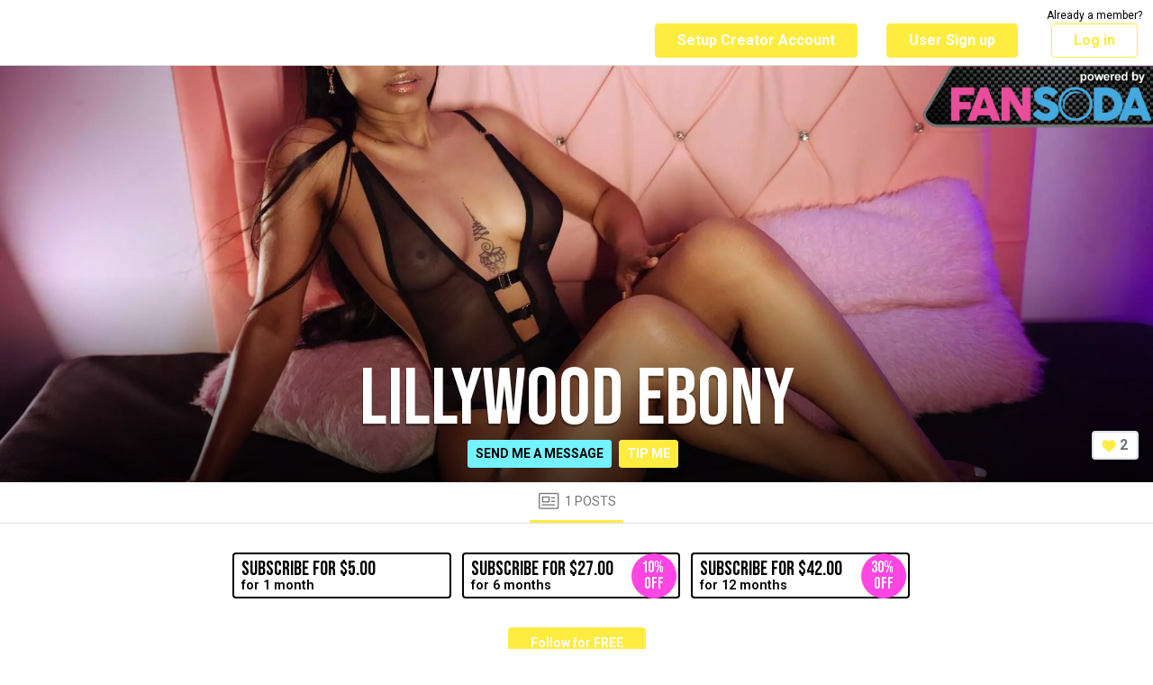

--- FILE ---
content_type: text/html; charset=UTF-8
request_url: https://www.fansoda.com/lillywood
body_size: 2157
content:
<!doctype html>
<html lang="en" ng-app="fans">
<head>
    <base href="/">
    <link rel="preconnect" href="https://media.camsoda.com" crossorigin />
    <link rel="preconnect" href="https://fonts.gstatic.com" crossorigin />
    <link href="/js/fans.07262f03147fd7561652.css" rel="stylesheet" />
        <link rel="icon" href="https://media.camsoda.com/media/fans/assets/favicon.ico">
    <link rel="preload" href="https://fonts.googleapis.com/css?family=Roboto:300,400,500,600,700,800,900&display=swap" as="style" onload="this.onload=null;this.rel='stylesheet'">
    <link rel="preload" href="https://fonts.googleapis.com/css?family=Bebas+Neue&display=swap" as="style" onload="this.onload=null;this.rel='stylesheet'">
    <meta charset="utf-8">
    <meta name="_token" content="ObrOmDGs9r66yOZp49mrH48GxGshnDaGrwmvF3Q2" />
    <meta name="description" content="Welcome to Lillywood Ebony&#039;s exclusive fan site. Click here to see lillywood&#039;s updates of movies and pictures. Chat with them now!" />
    <meta name="viewport" content="width=device-width, initial-scale=1" />
    <meta property="og:image" content="https://media.camsoda.com/media/fans/assets/og-image-fansoda1.jpg" />
    <meta property="og:title" content="Lillywood Ebony fan site. lillywood videos &amp; pictures - Fansoda" />
    <title>Lillywood Ebony fan site. lillywood videos &amp; pictures - Fansoda</title>
    </head>
<body class="csf--_fansoda_com"">

    <div class="csf_page">
        <onesignal></onesignal>
        <manager-select></manager-select>
        <pending-bar></pending-bar>
        <header></header>
        <div ng-view></div>
    </div>

    <footer></footer>

    <toaster-container></toaster-container>

    
    <script type="text/javascript">
        window.protoVersion = "1";
window.clientVersion = "b91aa6a732";

                        var CURRENT_GEO = {"iso_code":"US"};
        var CURRENT_USER = null;
        var COMPLIANCE_STATUS = null;
        var CONTENT_COP_FOR_REVIEW_CNT = 0;
        var DIRECT_MESSAGE_UNREAD_USER_ID = [];
        var FREE_POSTS_CNT = 0;
                var NOTIFICATION_UNREAD_CNT = 0;
                var PENDING_CUSTOM_PURCHASES_CNT = 0;
        var PENDING_SNAPCHAT_ADD_CNT = 0;
        var PENDING_SNAPCHAT_REMOVE_CNT = 0;
                                                var MODEL_REF = "";
                var ONESIGNAL_APP_ID = '19806dc6-4e39-4a9a-bfa9-413e35653c7c';
                var PRIVATE_HOST = 'fanroom.livemediahost.com';
                        var WHITELIST_COUNTRY_ISO_CODE_LIST = ["AT","AU","BE","BY","CA","CH","CZ","DE","DK","EE","ES","FI","FR","GB","GR","HU","IE","IL","IT","JP","LT","LU","LV","MD","MK","MX","NL","NO","NZ","NZ","PA","PL","PR","RO","RS","RU","SE","SI","TR","UA","UK","US"];
        var SITE = {"billing_site":"fans","company":{"compliance_address":["225 7th Street 2nd Floor","Miami Beach FL 33139"],"graphic":"\/img\/footer-address.gif","name":"Secure Fan Media LLC"},"creator_platform":"FanSoda.com","custom":{"og_image":"\/media\/fans\/assets\/og-image-fansoda1.jpg","meta_description":"Fansoda is is a community building platform for creators that allows you to connect directly with your fans and establish monthly recurring income to support your art. Artists, musicians, models and photographers, creators of all kinds are welcome here.","link_color":"#05B0FA","main_follow_color":"#F841B5","message_color":"#FFFFFF","message_text_color":"#777676","text_color":"#303030","meta_description_path":"Welcome to Lillywood Ebony's exclusive fan site. Click here to see lillywood's updates of movies and pictures. Chat with them now!"},"display_name":"Fansoda - Create content connect with fans","display_name_append":"Fansoda","domain":"fansoda.com","domain_visibility_group":1,"email_support":"support@fansoda.com","logo_creator_signup":"https:\/\/media.camsoda.com\/media\/fans\/assets\/logo-fansoda-model-signup.svg","media_host":"https:\/\/media.camsoda.com","onesignal_app_id":"19806dc6-4e39-4a9a-bfa9-413e35653c7c","phone_support":"1-(833)-972-3267","phone_support_model":"1-(833)-768-7480","root_user":null,"signup_source":"camsoda_fans","sitecode":"csf","subdomain":null,"title":"Fansoda","full_2257":true,"display_name_path":"Lillywood Ebony fan site. lillywood videos & pictures - Fansoda"};
        var UPLOAD_HOST = 'https://upload.fansoda.com';
        var DEBUG_ENABLED = false;
                window.oncontextmenu = function(e) {
            e.preventDefault()
            return false
        }
            </script>

    
    <script async src="/js/app.08245d151c087b017a5c.js" type="text/javascript"></script>

            <!-- Google tag (gtag.js) -->
<script async src="https://www.googletagmanager.com/gtag/js?id=G-5DDB3YRXZJ"></script>
<script>
  window.dataLayer = window.dataLayer || [];
  function gtag(){dataLayer.push(arguments);}
  gtag('js', new Date());

  gtag('config', 'G-5DDB3YRXZJ', { 'debug_mode': false });
  </script>
    
</body>
</html>


--- FILE ---
content_type: image/svg+xml
request_url: https://media.camsoda.com/media/fans/assets/logo-fansoda1.svg
body_size: 1578
content:
<svg xmlns="http://www.w3.org/2000/svg" viewBox="0 0 343.8 60.8"><path d="M1.4 4.2c0-.5.1-1 .4-1.3s.6-.5 1-.5h36.4c.6 0 1 .2 1.3.5.4.3.5.8.5 1.3v9.4c0 .4-.2.8-.5 1.2-.3.4-.7.6-1.3.6H16.1v11.8h17.1c.5 0 .9.1 1.2.4.3.3.5.7.5 1.3V38c0 .4-.1.8-.4 1.2-.3.4-.7.6-1.2.6H16.1v17.4c0 1.1-.6 1.6-1.7 1.6H2.8c-.9-.1-1.4-.7-1.4-1.6v-53zm49.2-.3c0-.2.1-.3.2-.5s.3-.3.5-.5.4-.3.6-.4c.2-.1.4-.1.6-.1h9.7c.4 0 .8.1 1.1.4l.7.7 1 2.2 20 51.5c.2.5.2.9-.1 1.2-.3.3-.8.5-1.4.5H72.6c-.6 0-1-.1-1.3-.3-.3-.2-.6-.6-.7-1.1l-1.5-3.9c-.5-1.3-1-2.6-1.4-3.9H47.4l-1.5 3.9-1.5 3.9c-.3.9-1 1.4-1.9 1.4H31.3c-.5 0-.9-.1-1.2-.4-.3-.3-.4-.6-.2-1.1L50.6 3.9zm6.9 16.3c-.5 1.3-1 2.7-1.5 4.2l-1.5 4.5-1.5 4.5c-.5 1.5-1 2.9-1.5 4.2h11.7l-5.7-17.4zM87.1 4.1c0-.5.1-.8.4-1.2.3-.3.7-.5 1.3-.5h12.4c.4 0 .7.1 1.1.3.4.2.7.5 1 .9 3.2 5.2 6.4 10.3 9.6 15.4 3.2 5 6.4 10.2 9.6 15.4V3.9c.1-.5.3-.8.6-1.1.3-.3.7-.4 1.1-.4H135c.5 0 1 .1 1.3.4.4.3.5.7.5 1.2v53.3c0 .5-.2.9-.5 1.1-.3.2-.7.4-1.3.4h-12c-.3 0-.6-.1-.9-.3-.3-.2-.5-.5-.8-.9-3.4-5.6-6.7-11.1-10-16.5s-6.6-11-10-16.5v32.7c0 .6-.1 1-.4 1.3-.3.3-.7.4-1.4.4H88.8c-.6 0-1-.2-1.3-.5-.3-.3-.4-.7-.4-1.2V4.1z" fill="#e94d9b"/><path d="M241.2 23c-.7-2.5-1.7-4.8-2.9-7-1.3-2.2-2.8-4.1-4.5-5.9-1.8-1.8-3.7-3.3-5.9-4.5-2.2-1.3-4.5-2.2-7-2.9-2.5-.7-5.1-1-7.7-1-2.7 0-5.3.3-7.7 1-2.5.7-4.8 1.7-6.9 2.9-2.2 1.3-4.1 2.8-5.9 4.5-1.8 1.8-3.3 3.7-4.5 5.9-1.3 2.2-2.2 4.5-2.9 7-.7 2.5-1 5.1-1 7.7 0 2.7.3 5.3 1 7.7.7 2.5 1.7 4.8 2.9 6.9 1.3 2.1 2.8 4.1 4.5 5.9 1.8 1.8 3.7 3.3 5.9 4.5 2.2 1.3 4.5 2.2 6.9 2.9 2.5.7 5.1 1 7.7 1 2.7 0 5.2-.3 7.7-1s4.8-1.7 7-2.9c2.2-1.3 4.1-2.8 5.9-4.5 1.8-1.8 3.3-3.7 4.5-5.9 1.3-2.1 2.2-4.4 2.9-6.9.7-2.5 1-5 1-7.7.1-2.7-.3-5.3-1-7.7zm-28 31.7c-13.4 0-24.2-10.9-24.2-24.2s10.9-24.2 24.2-24.2c13.4 0 24.2 10.9 24.2 24.2s-10.8 24.2-24.2 24.2zm-62.5-14.1c.4.4 1 .8 1.7 1.4.7.6 1.4 1.2 2.3 1.8 1.3.9 2.6 1.5 3.8 2 1.3.5 2.6.7 4 .7 1.3 0 2.4-.1 3.3-.4.9-.3 1.6-.7 2.1-1.2s.9-1 1.1-1.7c.2-.6.3-1.3.3-2 0-.8-.3-1.5-.9-2.1-.6-.6-1.3-1.2-2.2-1.7s-1.8-.9-2.7-1.2c-.9-.3-1.7-.6-2.4-.9-3-1.1-5.7-2.2-8-3.4-2.3-1.2-4.2-2.6-5.7-4.1s-2.7-3.2-3.4-5c-.8-1.8-1.1-3.8-1.1-6.1 0-2.4.5-4.5 1.4-6.4 1-1.9 2.3-3.6 4.1-4.9 1.8-1.4 3.9-2.4 6.4-3.2 2.5-.7 5.3-1.1 8.3-1.1 2.3 0 4.5.3 6.6.8 2.1.5 4.2 1.3 6.3 2.5.9.5 1.7 1 2.5 1.6.8.5 1.5 1.1 2 1.6.6.5 1 1 1.4 1.4.3.5.5.8.5 1.2 0 .3-.1.6-.2.9-.2.3-.4.6-.7 1l-5.8 6.2c-.4.4-.9.6-1.3.6s-.7-.1-1-.3c-.3-.2-.6-.5-1-.8l-.3-.3c-.5-.4-1.1-.9-1.7-1.3-.6-.5-1.3-.9-2-1.2-.7-.4-1.5-.7-2.2-.9-.8-.2-1.6-.4-2.4-.4-.8 0-1.6.1-2.4.2-.7.1-1.4.4-1.9.7-.6.3-1 .7-1.3 1.2-.3.5-.5 1.1-.5 1.8s.2 1.3.5 1.8c.4.5.9 1 1.6 1.4.7.4 1.6.9 2.6 1.3 1.1.4 2.3.8 3.7 1.3 2.7.9 5.2 1.8 7.4 2.8 2.3 1 4.2 2.1 5.9 3.5 1.6 1.3 2.9 2.9 3.9 4.8.9 1.9 1.4 4.1 1.4 6.7 0 2.8-.6 5.3-1.7 7.6s-2.7 4.2-4.7 5.8c-2 1.6-4.3 2.8-7 3.7-2.7.9-5.6 1.3-8.7 1.3-2.9 0-5.8-.5-8.6-1.6-2.8-1-5.4-2.4-7.9-4.2-1-.7-1.9-1.5-2.6-2.2-.7-.7-1.2-1.3-1.7-1.7l-.1-.1c0-.1-.1-.1-.1-.1s-.1 0-.1-.1-.1-.1-.1-.1-.1 0-.1-.1c-.6-.6-.9-1.1-.9-1.5 0-.4.3-.9.9-1.4l6.6-6.3c.5-.4 1-.6 1.3-.6.2 0 .5.1.7.2.1.3.4.5.8.8zm143.1-9.9c0 2.7-.3 5.2-1 7.7-.7 2.4-1.7 4.7-2.9 6.8-1.3 2.1-2.8 4-4.5 5.7-1.8 1.7-3.7 3.1-5.9 4.3-2.1 1.2-4.5 2.1-6.9 2.8-2.5.6-5.1 1-7.7 1h-18.7c-.5 0-.9-.1-1.2-.3-.4-.2-.5-.6-.5-1.3V4.2c0-.5.1-1 .4-1.3.3-.3.7-.5 1.3-.5h18.7c2.7 0 5.2.3 7.7 1s4.8 1.6 6.9 2.8c2.1 1.2 4.1 2.7 5.9 4.4 1.8 1.7 3.3 3.6 4.5 5.7 1.3 2.1 2.2 4.4 2.9 6.8.7 2.4 1 4.9 1 7.6zM259 16v29.2h3.2c.6 0 1.2 0 1.7-.1.6 0 1.1-.1 1.7-.1 1.9-.2 3.7-.6 5.3-1.4 1.6-.8 3.1-1.8 4.3-3 1.2-1.3 2.2-2.7 2.9-4.4.7-1.7 1-3.5 1-5.5 0-2.1-.4-4.1-1.2-5.9-.8-1.8-1.9-3.3-3.3-4.6-1.4-1.3-3-2.3-4.8-3-1.8-.7-3.8-1.1-5.9-1.1H259zm48.7-12.1c0-.2.1-.3.2-.5s.3-.3.5-.5.4-.3.6-.4c.2-.1.4-.1.6-.1h9.7c.4 0 .8.1 1.1.4l.7.7 1 2.2 20 51.5c.2.5.2.9-.1 1.2-.3.3-.8.5-1.4.5h-10.9c-.6 0-1-.1-1.4-.3-.3-.2-.6-.6-.7-1.1l-1.5-3.9c-.5-1.3-1-2.6-1.4-3.9h-20.2l-1.5 3.9-1.5 3.9c-.3.9-1 1.4-1.9 1.4h-11.2c-.5 0-.9-.1-1.2-.4-.3-.3-.4-.6-.2-1.1l20.7-53.5zm6.9 16.3c-.5 1.3-1 2.7-1.5 4.2l-1.5 4.5-1.5 4.5c-.5 1.5-1 2.9-1.5 4.2h11.7l-5.7-17.4zm-115.7-5.5c-8.8 7.9-9.5 21.4-1.6 30.1-4.4-5-4.6-19.4 4.2-27.3 8.8-7.9 23.1-6.2 27.6-1.2-8-8.8-21.4-9.5-30.2-1.6z" fill="#44a9df"/></svg>
